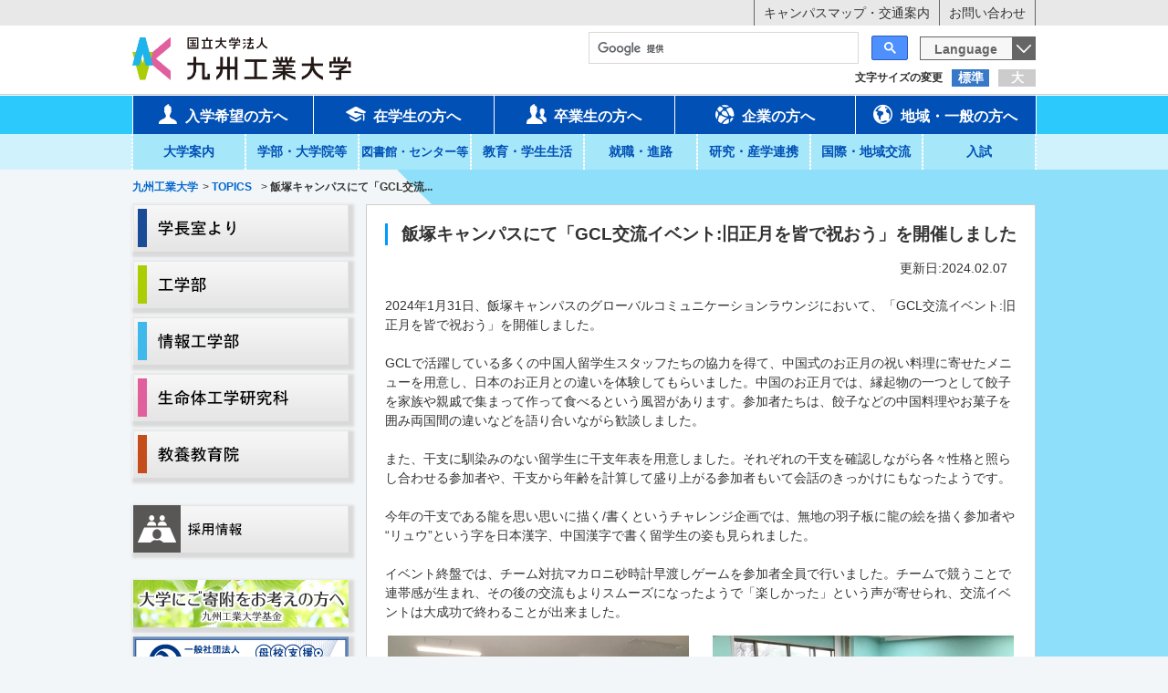

--- FILE ---
content_type: text/html
request_url: https://www.kyutech.ac.jp/whats-new/topics/entry-10441.html
body_size: 9596
content:
<!DOCTYPE html>
<!--[if (IE 7)&!(IEMobile)]>
<html class="ie7 lt-ie8 lt-ie9 oldie" lang="ja"> <![endif]-->
<!--[if (IE 8)&!(IEMobile)]>
<html class="ie8 lt-ie9 oldie" lang="ja"> <![endif]-->
<!--[if IE 9 ]>
<html class="ie9" lang="ja"> <![endif]-->
<!--[if (gt IE 9)|!(IE)]><!-->
<html lang="ja">
<!--<![endif]-->
<head>
<meta charset="UTF-8">
<!--[if lt IE 9]>
<script type="text/javascript" src="js/ie/html5shiv.js"></script>
<![endif]-->
<meta http-equiv="X-UA-Compatible" content="IE=edge">
<link rel="canonical" href="https://www.kyutech.ac.jp/whats-new/topics/entry-10441.html" />
<title>飯塚キャンパスにて「GCL交流イベント:旧正月を皆で祝おう」を開催しました | トピックス | TOPICS | 九州工業大学</title>
<meta name="viewport" content="width=device-width, initial-scale=1.0">
<meta property="og:url" content="https://www.kyutech.ac.jp/whats-new/topics/entry-10441.html" />
<meta property="og:site_name" content="九州工業大学" />
<meta property="og:title" content="飯塚キャンパスにて「GCL交流イベント:旧正月を皆で祝おう」を開催しました | トピックス | TOPICS | 九州工業大学" />
<meta property="og:type" content="article" />
<meta property="og:image" content="https://www.kyutech.ac.jp/archives/025/202402/973a7f053c99ef23256bdbe1231ff3a6.jpg" />
<meta property="og:description" content="2024年1月31日、飯塚キャンパスのグローバルコミュニケーションラウンジにおいて、「GCL交流イベント:旧正月を皆で祝おう」を開催しました。 　 GCLで活躍している多くの中国人留学生スタッフたちの協力を得て、..." />
<meta name="description" content="2024年1月31日、飯塚キャンパスのグローバルコミュニケーションラウンジにおいて、「GCL交流イベント:旧正月を皆で祝おう」を開催しました。 　 GCLで活躍している多くの中国人留学生スタッフたちの協力を得て、..." />
<meta name="format-detection" content="telephone=no">
<meta name="format-detection" content="email=no">
<meta name="google-site-verification" content="haSSpffzHafZQIu8GOq3SsoO0yQ546Zhf_sRTnRSGxg" />
<script>(function(w,d,s,l,i){w[l]=w[l]||[];w[l].push({'gtm.start':
new Date().getTime(),event:'gtm.js'});var f=d.getElementsByTagName(s)[0],
j=d.createElement(s),dl=l!='dataLayer'?'&l='+l:'';j.async=true;j.src=
'https://www.googletagmanager.com/gtm.js?id='+i+dl;f.parentNode.insertBefore(j,f);
})(window,document,'script','dataLayer','GTM-5PDZ5WW6');</script>
<script async src="https://www.googletagmanager.com/gtag/js?id=UA-76172721-1"></script>
<script>
  window.dataLayer = window.dataLayer || [];
  function gtag(){dataLayer.push(arguments);}
  gtag('js', new Date());

  gtag('config', 'UA-76172721-1');
</script>
<link rel="alternate" type="application/rss+xml" title="RSS 2.0" href="http://www.kyutech.ac.jp/whats-new/rss2.xml">
<link href="//cache1.jimu.kyutech.ac.jp/themes/system/css/acms-admin.min.css" rel="stylesheet" type="text/css" media="all">
<link rel="stylesheet" href="//cache1.jimu.kyutech.ac.jp/themes/kyutech/css/style.css">
<link rel="stylesheet" href="//cache1.jimu.kyutech.ac.jp/themes/kyutech/css/style2.css">
<link rel="stylesheet" href="//cache1.jimu.kyutech.ac.jp/themes/kyutech/css/acms-admin-custom.css">
<link rel="stylesheet" href="//cache1.jimu.kyutech.ac.jp/themes/kyutech/css/tools.css">
<link rel="stylesheet" href="//cache1.jimu.kyutech.ac.jp/themes/kyutech/css/renkei.css">
<link rel="stylesheet" href="//cache1.jimu.kyutech.ac.jp/themes/kyutech/css/google-form.css">
<link rel="stylesheet" type="text/css" href="//cache1.jimu.kyutech.ac.jp/themes/kyutech/css/print.css" media="print">
<script src="//cache1.jimu.kyutech.ac.jp/js/library/jquery/jquery-1.11.1.min.js" charset="UTF-8"></script>
<script src="//cache1.jimu.kyutech.ac.jp/acms.js?cacheServer=//cache1.jimu.kyutech.ac.jp&domains=www.kyutech.ac.jp&amp;jsDir=js/&amp;themesDir=/themes/&amp;bid=25&amp;cid=89&amp;eid=10441&amp;bcd=whats-new&amp;jQuery=1.11.1&amp;jQueryMigrate=off&amp;umfs=100M&amp;pms=110M&amp;mfu=20&amp;lgImg=width:1280&amp;jpegQuality=95&amp;ccd=topics&amp;ecd=entry-10441.html&amp;scriptRoot=/" charset="UTF-8" id="acms-js"></script>
<script src="//cache1.jimu.kyutech.ac.jp/themes/kyutech/js/jquery.bxslider.min.js"></script>
<script src="//cache1.jimu.kyutech.ac.jp/themes/kyutech/js/jquery.customSelect.js"></script>
<script src="//cache1.jimu.kyutech.ac.jp/themes/kyutech/js/jquery.cookie.js"></script>
<script src="//cache1.jimu.kyutech.ac.jp/themes/kyutech/js/common.js"></script>
<script src="//cache1.jimu.kyutech.ac.jp/themes/kyutech/js/acms.config.js"></script>
<script src="//cache1.jimu.kyutech.ac.jp/themes/kyutech/js/scrolltopcontrol.js"></script>
<script type="application/ld+json">
{
"@context" : "http://schema.org",
"@type": "WebSite",
"url": "https://www.kyutech.ac.jp/",
"name": "九州工業大学",
"alternateName": ""
}
</script>
<script src="//cache1.jimu.kyutech.ac.jp/js/jquery.rwdImageMaps.js"></script>
<script>
$(function(){
  $('img[usemap]').rwdImageMaps();
});
</script>
<script>
    $(function() {
        var topBtn = $('#header-sp-logo');	
        topBtn.hide();
        //スクロールが100に達したらボタン表示
        $(window).scroll(function () {
            if ($(this).scrollTop() > 100) {
                topBtn.fadeIn();
            } else {
                topBtn.fadeOut();
            }
        });
    });

</script>
<meta name="generator" content="a-blog cms" />
</head>
<body>
<noscript><iframe src="https://www.googletagmanager.com/ns.html?id=GTM-5PDZ5WW6" height="0" width="0" style="display:none;visibility:hidden"></iframe></noscript>
<style>
.js-timemachine_menu {
position: fixed;
padding: 5px;
bottom: 20px;
left: 20px;
z-index: 99999;
background: #DDD;
box-shadow: 0 2px 4px 0 rgba(0, 0, 0, 0.5);
}
</style>
<div id="wrapper">
<header class="header">
<nav class="header__bar">
<div class="container">
<ul class="header__bar-list">
<li><a href="https://www.kyutech.ac.jp/information/map/" class="fade">キャンパスマップ・交通案内</a></li>
<li><a href="https://www.kyutech.ac.jp/information/inquiry-list.html" class="fade">お問い合わせ</a></li>
</ul>
</div>
</nav>
<div class="container">
<p class="header__logo"><a href="https://www.kyutech.ac.jp/" class="fade">
<img src="//cache1.jimu.kyutech.ac.jp/archives/001/201601/8495a0270100868d5ba9fce4a365bf29.png" alt="TOPICS" class="site-id__img"></a>
</p></h1>
</div>
<div class="container">
<dl id="js_fontSize" class="fontSizeBox">
<dt>文字サイズの変更</dt>
<dd class="fontM"><a href="#" class="wrap">標準</a></dd>
<dd class="fontL"><a href="#" class="wrap">大</a></dd>
</dl>
<div style="clear:both;"></div>
</div>
<div class="spMenuWrap">
<div class="container">
<div class="spBar">
<div id="js_menu" class="spCont"><a href="#" class="wrap"></a></div>
<div id="header-sp-logo"><a href="https://www.kyutech.ac.jp/"><img src="//cache1.jimu.kyutech.ac.jp/themes/kyutech/img/img-school_logo.png" alt="kyutech"></a></div>
<form>
<select id="js_language" class="languageBox">
<option>Language</option>
<option value="https://www.kyutech.ac.jp/">日本語</option>
<option value="https://www.kyutech.ac.jp/english/">English</option>
</select>
</form>
</div>
</div>
<div class="spMenuContainer">
<div id="search-mainbox">
<div class="search2">
<script>
      (function() {
      var cx = '012032138667989731675:i558mhgrdke';
      var gcse = document.createElement('script');
      gcse.type = 'text/javascript';
      gcse.async = true;
      gcse.src = 'https://cse.google.com/cse.js?cx=' + cx;
      var s = document.getElementsByTagName('script')[0];
      s.parentNode.insertBefore(gcse, s);
      })();
    </script>
<gcse:searchbox-only></gcse:searchbox-only>
</div>
</div> <nav class="header__gNav">
<ul class="header__gNav-list container">
<li>
<a href="https://www.kyutech.ac.jp/admission" class="wrap js-link_match_location"><i class="icon-user icon"></i>入学希望の方へ</a>
</li>
<li><a href="https://www.kyutech.ac.jp/student" class="wrap js-link_match_location"><i class="icon-student icon"></i>在学生の方へ</a>
</li>
<li><a href="https://www.kyutech.ac.jp/graduation" class="wrap js-link_match_location"><i class="icon-users icon"></i>卒業生の方へ</a>
</li>
<li><a href="https://www.kyutech.ac.jp/enterprise" class="wrap js-link_match_location"><i class="icon-company icon"></i>企業の方へ</a>
</li>
<li><a href="https://www.kyutech.ac.jp/community" class="wrap js-link_match_location"><i class="icon-general icon"></i>地域・一般の方へ</a>
</li>
</ul>
</nav>
<nav class="header__subNav">
<ul class="header__subNav-list container">
<li>
<a href="https://www.kyutech.ac.jp/information" class="wrap js-link_match_location">大学案内</a>
<div class="g-nav__item__body--subNav">
<ul>
<li class="g-nav__item__body__link"><a href="https://www.kyutech.ac.jp/information/basicpolicy.html">基本理念・基本方針</a></li>
<li class="g-nav__item__body__link"><a href="https://www.kyutech.ac.jp/information/overview.html">大学概要</a></li>
<li class="g-nav__item__body__link"><a href="https://www.kyutech.ac.jp/information/approach.html">取り組み・活動</a></li>
<li class="g-nav__item__body__link"><a href="https://www.kyutech.ac.jp/information/legal-public-information.html">法定公開情報</a></li>
<li class="g-nav__item__body__link"><a href="https://www.kyutech.ac.jp/information/personal-protection.html">情報公開・個人情報保護</a></li>
<li class="g-nav__item__body__link"><a href="https://www.kyutech.ac.jp/information/relations.html">広報</a></li>
<li class="g-nav__item__body__link"><a href="https://www.kyutech.ac.jp/information/fund.html">基金</a></li>
<li class="g-nav__item__body__link"><a href="https://www.kyutech.ac.jp/information/anniversary.html">周年記念事業</a></li>
<li class="g-nav__item__body__link"><a href="https://www.kyutech.ac.jp/information/senior-academy.html">同窓会</a></li>
<li class="g-nav__item__body__link"><a href="https://www.kyutech.ac.jp/information/facilities-available.html">施設利用案内</a></li>
<li class="g-nav__item__body__link"><a href="https://www.kyutech.ac.jp/information/public-offering.html">公募・採用情報</a></li>
<li class="g-nav__item__body__link"><a href="https://www.kyutech.ac.jp/information/business-request.html">教職員への業務依頼</a></li>
<li class="g-nav__item__body__link"><a href="https://www.kyutech.ac.jp/information/external-links.html">リンク</a></li>
<li class="g-nav__item__body__link"><a href="https://www.kyutech.ac.jp/information/inquiry-list.html">お問い合わせ</a></li>
</ul>
</div>
</li>
<li>
<a href="https://www.kyutech.ac.jp/department" class="wrap js-link_match_location">学部・大学院等</a>
<div class="g-nav__item__body--subNav">
<ul>
<li class="g-nav__item__body__link"><a href="https://www.kyutech.ac.jp/department/kougaku.html">[学部] 工学部</a></li>
<li class="g-nav__item__body__link"><a href="https://www.kyutech.ac.jp/department/joho-kougaku.html">[学部] 情報工学部</a></li>
<li class="g-nav__item__body__link"><a href="https://www.kyutech.ac.jp/department/kougakuhu.html">[大学院] 工学府</a></li>
<li class="g-nav__item__body__link"><a href="https://www.kyutech.ac.jp/department/joho-kougakuhu.html">[大学院] 情報工学府</a></li>
<li class="g-nav__item__body__link"><a href="https://www.kyutech.ac.jp/department/seimeitai.html">[大学院] 生命体工学研究科</a></li>
<li class="g-nav__item__body__link"><a href="https://www.kyutech.ac.jp/department/iola.html">教養教育院</a></li>
</ul>
</div>
</li>
<li>
<a href="https://www.kyutech.ac.jp/facilities" class="wrap js-link_match_location"><span style="font-size:90%;">図書館・センター等</span></a>
<div class="g-nav__item__body--subNav">
<ul>
<li class="g-nav__item__body__link"><a href="https://www.kyutech.ac.jp/facilities/museum.html">図書館等学内施設</a></li>
<li class="g-nav__item__body__link"><a href="https://www.kyutech.ac.jp/facilities/center-others.html">センター等</a></li>
<li class="g-nav__item__body__link"><a href="https://www.kyutech.ac.jp/facilities/secretariat.html">本部組織</a></li>
</ul>
</div>
</li>
<li>
<a href="https://www.kyutech.ac.jp/campuslife" class="wrap js-link_match_location">教育・学生生活</a>
<div class="g-nav__item__body--subNav">
<ul>
<li class="g-nav__item__body__link"><a href="https://www.kyutech.ac.jp/campuslife/academic-information.html">教務情報</a></li>
<li class="g-nav__item__body__link"><a href="https://www.kyutech.ac.jp/campuslife/global-education.html">教育の国際化</a></li>
<li class="g-nav__item__body__link"><a href="https://www.kyutech.ac.jp/campuslife/tuition-fee.html">授業料・奨学金等</a></li>
<li class="g-nav__item__body__link"><a href="https://www.kyutech.ac.jp/campuslife/student-support.html">学生支援</a></li>
<li class="g-nav__item__body__link"><a href="https://www.kyutech.ac.jp/campuslife/welfare.html">福利厚生</a></li>
<li class="g-nav__item__body__link"><a href="https://www.kyutech.ac.jp/campuslife/extracurricular-activity.html">課外活動</a></li>
<li class="g-nav__item__body__link"><a href="https://www.kyutech.ac.jp/campuslife/consultation-place.html">相談窓口</a></li>
<li class="g-nav__item__body__link"><a href="https://www.kyutech.ac.jp/campuslife/crisis-management.html">危機管理</a></li>
</ul>
</div>
</li>
<li>
<a href="https://www.kyutech.ac.jp/career" class="wrap js-link_match_location">就職・進路</a>
<div class="g-nav__item__body--subNav">
<ul>
<li class="g-nav__item__body__link"><a href="https://www.kyutech.ac.jp/career/kyutech-job-performance.html">就職に強い九工大の就職実績</a></li>
<li class="g-nav__item__body__link"><a href="https://www.kyutech.ac.jp/career/employment-destination-list.html">就職・進学先一覧</a></li>
<li class="g-nav__item__body__link"><a href="https://www.kyutech.ac.jp/career/kyutech-employment-support.html">就職に強い九工大の充実した就職支援</a></li>
<li class="g-nav__item__body__link"><a href="https://www.kyutech.ac.jp/career/carrier-support.html">キャリア支援</a></li>
<li class="g-nav__item__body__link"><a href="https://www.kyutech.ac.jp/career/qualification.html">資格取得</a></li>
<li class="g-nav__item__body__link"><a href="https://www.kyutech.ac.jp/career/companies.html">求人について</a></li>
<li class="g-nav__item__body__link"><a href="https://www.kyutech.ac.jp/career/procedures.html">卒業生の諸手続き</a></li>
<li class="g-nav__item__body__link"><a href="https://www.kyutech.ac.jp/career/inquily-list.html">お問い合わせ</a></li>
</ul>
</div>
</li>
<li>
<a href="https://www.kyutech.ac.jp/research" class="wrap js-link_match_location">研究・産学連携</a>
<div class="g-nav__item__body--subNav">
<ul>
<li class="g-nav__item__body__link"><a href="https://www.kyutech.ac.jp/research/researcher-information.html">研究者情報</a></li>
<li class="g-nav__item__body__link"><a href="https://www.kyutech.ac.jp/research/government-collaboration-system.html">産学官連携制度</a></li>
<li class="g-nav__item__body__link"><a href="https://www.kyutech.ac.jp/research/industry-university-activities.html">産学連携活動</a></li>
<li class="g-nav__item__body__link"><a href="https://www.kyutech.ac.jp/research/f-chizai.html">知的財産活動</a></li>
<li class="g-nav__item__body__link"><a href="https://www.kyutech.ac.jp/research/f-venture.html">スタートアップ支援</a></li>
<li class="g-nav__item__body__link"><a href="https://www.kyutech.ac.jp/research/software.html">ソフトウェアの活動</a></li>
<li class="g-nav__item__body__link"><a href="https://www.kyutech.ac.jp/research/request-measurement.html">依頼測定</a></li>
<li class="g-nav__item__body__link"><a href="https://www.kyutech.ac.jp/research/e-red.html">政府共通研究開発管理システム(e-Rad)</a></li>
<li class="g-nav__item__body__link"><a href="https://www.kyutech.ac.jp/research/inquily.html">お問い合わせ</a></li>
</ul>
</div>
</li>
<li>
<a href="https://www.kyutech.ac.jp/exchange" class="wrap js-link_match_location">国際・地域交流</a>
<div class="g-nav__item__body--subNav">
<ul>
<li class="g-nav__item__body__link"><a href="https://www.kyutech.ac.jp/exchange/international-exchange.html">国際交流</a></li>
<li class="g-nav__item__body__link"><a href="https://www.kyutech.ac.jp/exchange/satellite-campus-office.html">海外拠点</a></li>
<li class="g-nav__item__body__link"><a href="https://www.kyutech.ac.jp/exchange/regional.html">地域交流</a></li>
</ul>
</div>
</li>
<li>
<a href="https://www.kyutech.ac.jp/examination" class="wrap js-link_match_location">入試</a>
<div class="g-nav__item__body--subNav">
<ul>
<li class="g-nav__item__body__link"><a href="https://www.kyutech.ac.jp/examination/faculty.html">学部</a></li>
<li class="g-nav__item__body__link"><a href="https://www.kyutech.ac.jp/examination/graduate-school.html">大学院</a></li>
<li class="g-nav__item__body__link"><a href="https://www.kyutech.ac.jp/examination/other-admission.html">研究生・科目等履修生・聴講生</a></li>
<li class="g-nav__item__body__link"><a href="https://www.kyutech.ac.jp/examination/common.html">検定料の返還手続き</a></li>
</ul>
</div>
</li>
</ul>
</nav>
<a id="js_closeBtn" class="spMenuContainer__btn spCont wrap">閉じる</a>
</div>
</div>
</header>
<div id="contents">
<div class="mv-wrap is-hidden--sm">
<h1 class="mv container">
</h1>
</div>
<ol class="breadcrumb container">
<li itemscope itemtype="http://data-vocabulary.org/Breadcrumb">
<a href="https://www.kyutech.ac.jp/" itemprop="url"><span itemprop="title" class="ttl">九州工業大学</span></a>
</li> &gt;
<li itemscope itemtype="http://data-vocabulary.org/Breadcrumb">
<a href="https://www.kyutech.ac.jp/whats-new/" itemprop="url"><span itemprop="title" class="ttl">TOPICS</span></a>
</li>
<li itemscope itemtype="http://data-vocabulary.org/Breadcrumb">
<a href="" itemprop="url"><span itemprop="title" class="ttl"></span></a>
</li>
&gt; <li itemscope itemtype="http://data-vocabulary.org/Breadcrumb">
<a href="https://www.kyutech.ac.jp/whats-new/topics/entry-10441.html" itemprop="url" class="current"><span itemprop="title" class="ttl">飯塚キャンパスにて「GCL交流...</span></a>
</li>
</ol>
<div class="container contents__wrap">
<div class="clearfix">
<div id="main">
<div class="acms-container box-a">
<div class="acms-grid-r">
<div class="entry  board--block txt-block">
<div class="entry__head">
<h2 class="heading-a entry__title entryTitle">
<a href="https://www.kyutech.ac.jp/whats-new/topics/entry-10441.html">飯塚キャンパスにて「GCL交流イベント:旧正月を皆で祝おう」を開催しました</a></h2>
</div>
<div style="text-align:right; margin:0px 20px 20px 0px;" id="up_jp">更新日:2024.02.07</div>
<div class="entry__body acms-entry" id="02062">
<div>
<p>2024年1月31日、飯塚キャンパスのグローバルコミュニケーションラウンジにおいて、「GCL交流イベント:旧正月を皆で祝おう」を開催しました。<br />
<br />
GCLで活躍している多くの中国人留学生スタッフたちの協力を得て、中国式のお正月の祝い料理に寄せたメニューを用意し、日本のお正月との違いを体験してもらいました。中国のお正月では、縁起物の一つとして餃子を家族や親戚で集まって作って食べるという風習があります。参加者たちは、餃子などの中国料理やお菓子を囲み両国間の違いなどを語り合いながら歓談しました。<br />
<br />
また、干支に馴染みのない留学生に干支年表を用意しました。それぞれの干支を確認しながら各々性格と照らし合わせる参加者や、干支から年齢を計算して盛り上がる参加者もいて会話のきっかけにもなったようです。<br />
<br />
今年の干支である龍を思い思いに描く/書くというチャレンジ企画では、無地の羽子板に龍の絵を描く参加者や“リュウ”という字を日本漢字、中国漢字で書く留学生の姿も見られました。<br />
<br />
イベント終盤では、チーム対抗マカロニ砂時計早渡しゲームを参加者全員で行いました。チームで競うことで連帯感が生まれ、その後の交流もよりスムーズになったようで「楽しかった」という声が寄せられ、交流イベントは大成功で終わることが出来ました。</p>
<div class="js-unit_group-align acms-entry-unit-full acms-col-md-6">
<hr class="clearHidden">
<div class="column-image-center js_notStyle acms-col-md-6">
<a href="https://www.kyutech.ac.jp/archives/025/202402/large-39b0a35bb95b01485b268fa057f44462.jpg" rel="prettyPhoto[10441]">
<img class="columnImage" src="//cache1.jimu.kyutech.ac.jp/archives/025/202402/39b0a35bb95b01485b268fa057f44462.jpg" alt="交流の様子" width="330" height="248">
</a>
<p class="caption">交流の様子</p>
</div>
</div>
<div class="js-unit_group-align acms-entry-unit-full acms-col-md-6">
<hr class="clearHidden">
<div class="column-image-center js_notStyle acms-col-md-6">
<a href="https://www.kyutech.ac.jp/archives/025/202402/large-b95870f01711bd6c739110c1869de1e1.jpg" rel="prettyPhoto[10441]">
<img class="columnImage" src="//cache1.jimu.kyutech.ac.jp/archives/025/202402/b95870f01711bd6c739110c1869de1e1.jpg" alt="餃子を調理しながら歓談" width="330" height="248">
</a>
<p class="caption">餃子を調理しながら歓談</p>
</div>
</div>
<div class="js-unit_group-align acms-entry-unit-full acms-col-md-6">
<hr class="clearHidden">
<div class="column-image-center js_notStyle acms-col-md-6">
<a href="https://www.kyutech.ac.jp/archives/025/202402/large-73eaa5ca9f4bc67ddd7902cc73e0e5d4.jpg" rel="prettyPhoto[10441]">
<img class="columnImage" src="//cache1.jimu.kyutech.ac.jp/archives/025/202402/73eaa5ca9f4bc67ddd7902cc73e0e5d4.jpg" alt="干支年表で自分の干支を確認" width="330" height="248">
</a>
<p class="caption">干支年表で自分の干支を確認</p>
</div>
</div>
<div class="js-unit_group-align acms-entry-unit-full acms-col-md-6">
<hr class="clearHidden">
<div class="column-image-center js_notStyle acms-col-md-6">
<a href="https://www.kyutech.ac.jp/archives/025/202402/large-973a7f053c99ef23256bdbe1231ff3a6.jpg" rel="prettyPhoto[10441]">
<img class="columnImage" src="//cache1.jimu.kyutech.ac.jp/archives/025/202402/973a7f053c99ef23256bdbe1231ff3a6.jpg" alt="マカロニ砂時計レースの様子" width="330" height="248">
</a>
<p class="caption">マカロニ砂時計レースの様子</p>
</div>
</div>
<div class="js-unit_group-align acms-entry-unit-full acms-col-md-6">
<hr class="clearHidden">
<div class="column-image-center js_notStyle acms-col-md-6">
<a href="https://www.kyutech.ac.jp/archives/025/202402/large-7023d0e2a73b80c97ad3daa0f13cc5ab.jpg" rel="prettyPhoto[10441]">
<img class="columnImage" src="//cache1.jimu.kyutech.ac.jp/archives/025/202402/7023d0e2a73b80c97ad3daa0f13cc5ab.jpg" alt="チャレンジコーナーの様子" width="330" height="248">
</a>
<p class="caption">チャレンジコーナーの様子</p>
</div>
</div>
<div class="js-unit_group-align acms-entry-unit-full acms-col-md-6">
<hr class="clearHidden">
<div class="column-image-center js_notStyle acms-col-md-6">
<a href="https://www.kyutech.ac.jp/archives/025/202402/large-3c4bbfbad99200d4482fbdc54afe8b7e.jpg" rel="prettyPhoto[10441]">
<img class="columnImage" src="//cache1.jimu.kyutech.ac.jp/archives/025/202402/3c4bbfbad99200d4482fbdc54afe8b7e.jpg" alt="参加者の作品" width="330" height="248">
</a>
<p class="caption">参加者の作品</p>
</div>
</div>
<hr class="clearHidden"/>
</div>
</div>
<div class="box_sns">
<div class="box_twitter">
<a href="https://twitter.com/share" class="twitter-share-button">Tweet</a>
</div>
<div class="box_fb">
<div id="fb-root"></div>
<div class="fb-like" data-href="https://www.kyutech.ac.jp/whats-new/topics/entry-10441.html" data-layout="button" data-action="like" data-size="small" data-show-faces="false" data-share="false"></div>
</div>
<div style="clear:both;"></div>
</div>
<footer class="entry__foot entryFooter">
<div class="clearfix">
<div class="TpiscEntryWrapper">
<dl class="entryTag"><span>関連するカテゴリー一覧へのリンク</span>
<a href="/whats-new/tag/国際"><dd class="entryTagItem news__category category__icon tag--国際">国際</dd></a>
<a href="/whats-new/tag/教育・学生生活"><dd class="entryTagItem news__category category__icon tag--教育・学生生活">教育・学生生活</dd></a>
</dl>
</div>
</div>
</footer>
<div class="acms-box-medium">
</div>
</div>
<div class="ml10 mr10">
<div class="pager">
<a class="acms-btn-admin" href="https://www.kyutech.ac.jp/whats-new/topics/">一覧へ</a>
</div>
</div>
</div>
</div>
</div>
<div id="side" class="side">
<div class="clear-both">
<div style="margin-bottom:30px;">
<div class="side__banner">
<a href="/information/president-office.html" target="_self" class="fade"><img src="//cache1.jimu.kyutech.ac.jp/archives/001/201806/f439972f3626b88fe3f012bea28b0b45.png"  alt="学長室より" /></a>
</div>
<div class="side__banner">
<a href="https://www.tobata.kyutech.ac.jp/" target="_blank" class="fade"><img src="//cache1.jimu.kyutech.ac.jp/archives/001/201806/8fbef10ae428c46e5ac01c40bcd0f9c1.png"  alt="工学部サテライトサイト" /></a>
</div>
<div class="side__banner">
<a href="https://www.iizuka.kyutech.ac.jp/" target="_blank" class="fade"><img src="//cache1.jimu.kyutech.ac.jp/archives/001/201806/d129d0957fff44f6c0484c2896f6d400.png"  alt="情報工学部サテライトサイト" /></a>
</div>
<div class="side__banner">
<a href="https://www.lsse.kyutech.ac.jp/" target="_blank" class="fade"><img src="//cache1.jimu.kyutech.ac.jp/archives/001/201806/36951704709e79c1dd85ab3065b15255.png"  alt="生命体工学研究科サテライトサイト" /></a>
</div>
<div class="side__banner">
<a href="https://www.kyutech.ac.jp/department/iola.html" target="_blank" class="fade"><img src="//cache1.jimu.kyutech.ac.jp/archives/001/201806/ef60e358ad26a9cab10e99afbf8c9b19.png"  alt="" /></a>
</div>
</div>
<div style="margin-bottom:30px;">
<div class="side__banner">
<a href="/information/kyousyokuin.html" target="_self" class="fade"><img src="//cache1.jimu.kyutech.ac.jp/archives/001/201806/616ac1cc9294449130644111dc34ea14.png"  alt="採用情報" /></a>
</div>
</div>
<div style="margin-bottom:30px;">
<div class="side__banner">
<a href="https://fund.kyutech.ac.jp/" target="_blank" class="fade"><img src="//cache1.jimu.kyutech.ac.jp/archives/001/201806/6ed9b427f7bc4ed81c43869f3736f697.jpg"  alt="九州工業大学基金サイト" /></a>
</div>
<div class="side__banner">
<a href="http://www.kyutech.ac.jp/information/alumni.html" target="_blank" class="fade"><img src="//cache1.jimu.kyutech.ac.jp/archives/001/201806/2ea120cb0a2c266816fd542348af852f.jpg"  alt="明専会サイト" /></a>
</div>
</div>
</div>
</div>
</div>
<div class="container">
</div>
<a href="#wrapper" class="pagetop scroll">このページのトップへ</a>
</div>
</div>
<div class="footerLink">
<div class="footerLink__inner container">
<div class="footerLink__wrap">
<div class="footerLink__ttl"><i class="icon icon-folder"></i><a href="https://www.kyutech.ac.jp/information/" class="js-viewing-indelible">大学案内</a></div>
<ul class="footerLink__list">
<li><a href="https://www.kyutech.ac.jp/information/basicpolicy.html" class="js-viewing-indelible">基本理念・基本方針</a></li>
<li><a href="https://www.kyutech.ac.jp/information/overview.html" class="js-viewing-indelible">大学概要</a></li>
<li><a href="https://www.kyutech.ac.jp/information/approach.html" class="js-viewing-indelible">取り組み・活動</a></li>
<li><a href="https://www.kyutech.ac.jp/information/legal-public-information.html" class="js-viewing-indelible">法定公開情報</a></li>
<li><a href="https://www.kyutech.ac.jp/information/personal-protection.html" class="js-viewing-indelible">情報公開・個人情報保護</a></li>
<li><a href="https://www.kyutech.ac.jp/information/relations.html" class="js-viewing-indelible">広報</a></li>
<li><a href="https://www.kyutech.ac.jp/information/fund.html" class="js-viewing-indelible">基金</a></li>
<li><a href="https://www.kyutech.ac.jp/information/anniversary.html" class="js-viewing-indelible">周年記念事業</a></li>
<li><a href="https://www.kyutech.ac.jp/information/senior-academy.html" class="js-viewing-indelible">同窓会</a></li>
<li><a href="https://www.kyutech.ac.jp/information/facilities-available.html" class="js-viewing-indelible">施設利用案内</a></li>
<li><a href="https://www.kyutech.ac.jp/information/public-offering.html" class="js-viewing-indelible">公募・採用情報</a></li>
<li><a href="https://www.kyutech.ac.jp/information/business-request.html" class="js-viewing-indelible">教職員への業務依頼</a></li>
<li><a href="https://www.kyutech.ac.jp/information/external-links.html" class="js-viewing-indelible">リンク</a></li>
<li><a href="https://www.kyutech.ac.jp/information/inquiry-list.html" class="js-viewing-indelible">お問い合わせ</a></li>
</ul>
<div class="footerLink__ttl"><i class="icon icon-folder"></i><a href="https://www.kyutech.ac.jp/career/" class="js-viewing-indelible">就職・進路</a></div>
<ul class="footerLink__list">
<li><a href="https://www.kyutech.ac.jp/career/kyutech-job-performance.html" class="js-viewing-indelible">就職に強い九工大の就職実績</a></li>
<li><a href="https://www.kyutech.ac.jp/career/employment-destination-list.html" class="js-viewing-indelible">就職・進学先一覧</a></li>
<li><a href="https://www.kyutech.ac.jp/career/kyutech-employment-support.html" class="js-viewing-indelible">就職に強い九工大の充実した就職支援</a></li>
<li><a href="https://www.kyutech.ac.jp/career/carrier-support.html" class="js-viewing-indelible">キャリア支援</a></li>
<li><a href="https://www.kyutech.ac.jp/career/qualification.html" class="js-viewing-indelible">資格取得</a></li>
<li><a href="https://www.kyutech.ac.jp/career/companies.html" class="js-viewing-indelible">求人について</a></li>
<li><a href="https://www.kyutech.ac.jp/career/procedures.html" class="js-viewing-indelible">卒業生の諸手続き</a></li>
<li><a href="https://www.kyutech.ac.jp/career/inquily-list.html" class="js-viewing-indelible">お問い合わせ</a></li>
</ul>
</div>
<div class="footerLink__wrap">
<div class="footerLink__ttl"><i class="icon icon-folder"></i><a href="https://www.kyutech.ac.jp/department/" class="js-viewing-indelible">学部・大学院</a></div>
<ul class="footerLink__list">
<li><a href="https://www.kyutech.ac.jp/department/kougaku.html" class="js-viewing-indelible">[学部] 工学部</a></li>
<li><a href="https://www.kyutech.ac.jp/department/joho-kougaku.html" class="js-viewing-indelible">[学部] 情報工学部</a></li>
<li><a href="https://www.kyutech.ac.jp/department/kougakuhu.html" class="js-viewing-indelible">[大学院] 工学府</a></li>
<li><a href="https://www.kyutech.ac.jp/department/joho-kougakuhu.html" class="js-viewing-indelible">[大学院] 情報工学府</a></li>
<li><a href="https://www.kyutech.ac.jp/department/seimeitai.html" class="js-viewing-indelible">[大学院] 生命体工学研究科</a></li>
<li><a href="https://www.kyutech.ac.jp/department/iola.html" class="js-viewing-indelible">教養教育院</a></li>
</ul>
<div class="footerLink__ttl"><i class="icon icon-folder"></i><a href="https://www.kyutech.ac.jp/research/" class="js-viewing-indelible">研究・産学連携</a></div>
<ul class="footerLink__list">
<li><a href="https://www.kyutech.ac.jp/research/researcher-information.html" class="js-viewing-indelible">研究者情報</a></li>
<li><a href="https://www.kyutech.ac.jp/research/government-collaboration-system.html" class="js-viewing-indelible">産学官連携制度</a></li>
<li><a href="https://www.kyutech.ac.jp/research/industry-university-activities.html" class="js-viewing-indelible">産学連携活動</a></li>
<li><a href="https://www.kyutech.ac.jp/research/f-chizai.html" class="js-viewing-indelible">知的財産活動</a></li>
<li><a href="https://www.kyutech.ac.jp/research/f-venture.html" class="js-viewing-indelible">スタートアップ支援</a></li>
<li><a href="https://www.kyutech.ac.jp/research/software.html" class="js-viewing-indelible">ソフトウェアの活動</a></li>
<li><a href="https://www.kyutech.ac.jp/research/request-measurement.html" class="js-viewing-indelible">依頼測定</a></li>
<li><a href="https://www.kyutech.ac.jp/research/e-red.html" class="js-viewing-indelible">政府共通研究開発管理システム(e-Rad)</a></li>
<li><a href="https://www.kyutech.ac.jp/research/inquily.html" class="js-viewing-indelible">お問い合わせ</a></li>
</ul>
</div>
<div class="footerLink__wrap">
<div class="footerLink__ttl"><i class="icon icon-folder"></i><a href="https://www.kyutech.ac.jp/facilities/" class="js-viewing-indelible">図書館・センター等</a></div>
<ul class="footerLink__list">
<li><a href="https://www.kyutech.ac.jp/facilities/museum.html" class="js-viewing-indelible">図書館等学内施設</a></li>
<li><a href="https://www.kyutech.ac.jp/facilities/center-others.html" class="js-viewing-indelible">センター等</a></li>
<li><a href="https://www.kyutech.ac.jp/facilities/secretariat.html" class="js-viewing-indelible">本部組織</a></li>
</ul>
<div class="footerLink__ttl"><i class="icon icon-folder"></i><a href="https://www.kyutech.ac.jp/exchange/" class="js-viewing-indelible">国際・地域交流</a></div>
<ul class="footerLink__list">
<li><a href="https://www.kyutech.ac.jp/exchange/international-exchange.html" class="js-viewing-indelible">国際交流</a></li>
<li><a href="https://www.kyutech.ac.jp/exchange/satellite-campus-office.html" class="js-viewing-indelible">海外拠点</a></li>
<li><a href="https://www.kyutech.ac.jp/exchange/regional.html" class="js-viewing-indelible">地域交流</a></li>
</ul>
</div>
<div class="footerLink__wrap">
<div class="footerLink__ttl"><i class="icon icon-folder"></i><a href="https://www.kyutech.ac.jp/campuslife/" class="js-viewing-indelible">教育・学生生活</a></div>
<ul class="footerLink__list">
<li><a href="https://www.kyutech.ac.jp/campuslife/academic-information.html" class="js-viewing-indelible">教務情報</a></li>
<li><a href="https://www.kyutech.ac.jp/campuslife/global-education.html" class="js-viewing-indelible">教育の国際化</a></li>
<li><a href="https://www.kyutech.ac.jp/campuslife/tuition-fee.html" class="js-viewing-indelible">授業料・奨学金等</a></li>
<li><a href="https://www.kyutech.ac.jp/campuslife/student-support.html" class="js-viewing-indelible">学生支援</a></li>
<li><a href="https://www.kyutech.ac.jp/campuslife/welfare.html" class="js-viewing-indelible">福利厚生</a></li>
<li><a href="https://www.kyutech.ac.jp/campuslife/extracurricular-activity.html" class="js-viewing-indelible">課外活動</a></li>
<li><a href="https://www.kyutech.ac.jp/campuslife/consultation-place.html" class="js-viewing-indelible">相談窓口</a></li>
<li><a href="https://www.kyutech.ac.jp/campuslife/crisis-management.html" class="js-viewing-indelible">危機管理</a></li>
</ul>
<div class="footerLink__ttl"><i class="icon icon-folder"></i><a href="https://www.kyutech.ac.jp/examination/" class="js-viewing-indelible">入試</a></div>
<ul class="footerLink__list">
<li><a href="https://www.kyutech.ac.jp/examination/faculty.html" class="js-viewing-indelible">学部</a></li>
<li><a href="https://www.kyutech.ac.jp/examination/graduate-school.html" class="js-viewing-indelible">大学院</a></li>
<li><a href="https://www.kyutech.ac.jp/examination/other-admission.html" class="js-viewing-indelible">研究生・科目等履修生・聴講生</a></li>
<li><a href="https://www.kyutech.ac.jp/examination/common.html" class="js-viewing-indelible">検定料の返還手続き</a></li>
</ul>
</div>
</div>
</div>
<div>
<ul class="footerSpLink spCont">
<li   >
<a href="https://www.kyutech.ac.jp/information/president-office.html" target="_self" class="wrap js-viewing-indelible">
学長室より
</a>
</li>
<li   >
<a href="http://www.tobata.kyutech.ac.jp/" target="_self" class="wrap js-viewing-indelible">
工学部
</a>
</li>
<li   >
<a href="http://www.iizuka.kyutech.ac.jp/" target="_self" class="wrap js-viewing-indelible">
情報工学部
</a>
</li>
<li   >
<a href="http://www.lsse.kyutech.ac.jp/" target="_self" class="wrap js-viewing-indelible">
生命体工学研究科
</a>
</li>
<li   >
<a href="https://www.kyutech.ac.jp/department/iola.html" target="_self" class="wrap js-viewing-indelible">
教養教育院
</a>
</li>
<li   >
<a href="https://www.kyutech.ac.jp/information/kyousyokuin.html" target="_self" class="wrap js-viewing-indelible">
採用情報
</a>
</li>
<li   >
<a href="https://www.kyutech.ac.jp/fund/" target="_blank" class="wrap js-viewing-indelible">
大学へご寄附をお考えの方へ
</a>
</li>
<li   >
<a href="https://www.kyutech.ac.jp/information/alumni.html" target="_blank" class="wrap js-viewing-indelible">
一般社団法人 明専会
</a>
</li>
</ul>
</div>
<footer class="footer">
<div class="footer-pc-on">
<ul class="footer__list">
<li class="footer__list-item"><a href="https://www.kyutech.ac.jp/information/map/" class="js-viewing-indelible">アクセス</a></li>
<li class="footer__list-item"><a href="https://www.kyutech.ac.jp/information/inquiry-list.html" class="js-viewing-indelible">お問い合わせ</a></li>
<li class="footer__list-item"><a href="https://www.kyutech.ac.jp/webprivacy-policy.html" class="js-viewing-indelible">ウェブサイトポリシー</a></li>
<li class="footer__list-item"><a href="https://www.kyutech.ac.jp/information/social_media.html" class="js-viewing-indelible">ソーシャルメディア</a></li>
<li class="footer__list-item"><a href="https://gw.jimu.kyutech.ac.jp/start.html" class="js-viewing-indelible">学内向け</a></li>
<div style="clear:both; height:0;"></div>
</ul>
</div>
<div class="footer-sp-on">
<ul class="footer__list">
<li class="footer__list-item"><a href="http://www.kyutech.ac.jp/information/map/" class="js-viewing-indelible">アクセス</a></li>
<li class="footer__list-item"><a href="https://www.kyutech.ac.jp/information/inquiry-list.html" class="js-viewing-indelible">お問い合わせ</a></li>
<li class="footer__list-item"><a href="https://www.kyutech.ac.jp/webprivacy-policy.html" class="js-viewing-indelible">プライバシーポリシー</a></li>
<li class="footer__list-item"><a href="https://gw.jimu.kyutech.ac.jp/start.html" class="js-viewing-indelible">学内向け</a></li>
<div style="clear:both; height:0;"></div>
</ul>
</div>
<div class="container cf">
<div class="footer__logo"><a href="https://www.kyutech.ac.jp/" class="fade js-viewing-indelible"><img src="//cache1.jimu.kyutech.ac.jp/themes/kyutech/img/common/logo_footer_pc.png" alt="国立大学法人 九州工業大学" class="changeImg"></a></div>
<div class="footer__sns_sp">
<a href="https://www.facebook.com/kyutech/" target="_blank"><img src="https://www.kyutech.ac.jp/themes/kyutech/img/sns/ico-facebook3.png" alt="Facebook" class="sns-img01"></a>
<a href="https://twitter.com/kyutech" target="_blank"><img src="https://www.kyutech.ac.jp/themes/kyutech/img/sns/ico-twitterx.png" alt="Twitter" class="sns-img02"></a>
<a href="https://www.youtube.com/channel/UC5Ed-zZkVASMIKcuWcCpDmQ/" target="_blank"><img src="https://www.kyutech.ac.jp/themes/kyutech/img/sns/ico-youtube3.png" alt="Youtube" class="sns-img03"></a>
</div> <ul class="footer__campus-list">
<li class="footer__campus-list-item">〔戸畑キャンパス〕<br>福岡県北九州市戸畑区仙水町1-1</li>
<li class="footer__campus-list-item">〔飯塚キャンパス〕<br>福岡県飯塚市川津680-4</li>
<li class="footer__campus-list-item">〔若松キャンパス〕<br>福岡県北九州市若松区ひびきの2-4</li>
</ul>
<div class="footer__sns">
<a href="https://www.facebook.com/kyutech/" target="_blank"><img src="https://www.kyutech.ac.jp/themes/kyutech/img/sns/ico-facebook3.png" alt="Facebook" class="sns-img01"></a>
<a href="https://twitter.com/kyutech" target="_blank"><img src="https://www.kyutech.ac.jp/themes/kyutech/img/sns/ico-twitterx.png" alt="Twitter" class="sns-img02"></a>
<a href="https://www.youtube.com/channel/UC5Ed-zZkVASMIKcuWcCpDmQ/" target="_blank"><img src="https://www.kyutech.ac.jp/themes/kyutech/img/sns/ico-youtube3.png" alt="Youtube" class="sns-img03"></a>
</div>
</div>
<p id="copyright"><small>Copyright &copy; Kyushu Institute of Technology All Rights Reserved.</small></p>
</footer>
</div>
</body>
</html>

--- FILE ---
content_type: text/css
request_url: https://cache1.jimu.kyutech.ac.jp/themes/kyutech/css/renkei.css
body_size: -429
content:
#renkeiimg {
    width:100%;
    max-width:680px;
    display: block;
    margin:0 auto;
}

--- FILE ---
content_type: text/css
request_url: https://cache1.jimu.kyutech.ac.jp/themes/kyutech/css/google-form.css
body_size: -271
content:
@media screen and (min-width: 769px) {
    .gsc-control-cse {
        padding:9px 0 0 0 !important;
    }
}

.gsc-search-button {
    width:40px !important;      
}

.gsc-search-button .gsc-search-button.gsc-search-button-v2 {
    padding:6px 0 !important;
}

--- FILE ---
content_type: text/css
request_url: https://cache1.jimu.kyutech.ac.jp/themes/kyutech/css/print.css
body_size: -462
content:
@page { size: A4 } /* A4縦 */
